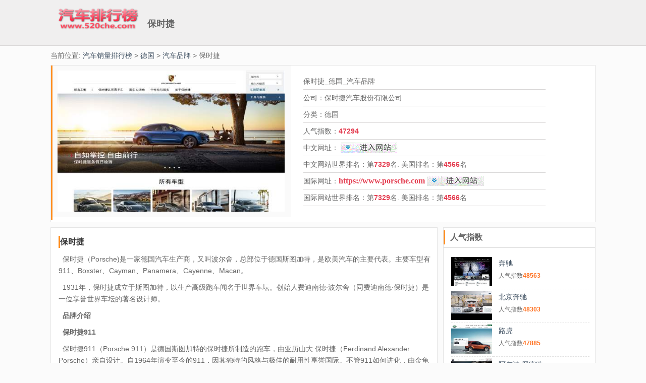

--- FILE ---
content_type: text/html; charset=utf-8
request_url: https://www.520che.com/info/220.html
body_size: 12102
content:


<!DOCTYPE html>

<html xmlns="http://www.w3.org/1999/xhtml" >
<head><meta http-equiv="content-type" content="text/html; charset=utf-8" /><meta name="Copyright" content="汽车销量排行榜版权所有" /><title>保时捷_德国_汽车品牌</title><link rel="stylesheet" href="../bots/uc11ce.css" /><link rel="icon" href="../image/11.png" /><meta name="Description" content="保时捷（Porsche)是一家德国汽车生产商,又叫波尔舍,总部位于德国斯图加特,是欧美汽车的主要代表。主要车型有911、Boxster、Cayman、Panamera、Cayenne、Macan。1931年,保时捷成立于斯图加特,以生产高级跑车闻名于世界车坛" /><meta name="keywords" content="保时捷,保时捷汽车股份有限公司" /><link rel="alternate" media="only screen and (max-width: 640px)" href="https://m.520che.com/info/220.html" /><meta name="mobile-agent" content="format=xhtml;url=https://m.520che.com/info/220.html" /></head>
<body>
<div id="header" class="header-bar-gray">
  <div class="header-inner clearfix">
        <div class="logo">
      <img alt="汽车销量排行榜" src="../image/logo.png" width="190" height="65" /><span id="logos" class="logo-name">保时捷</span>
    </div>

<div style="width:728px; height:90px; float:right;">

    </div>

  </div>
</div>
<!-- add to check html,can not be delete:uc123-check-mid -->
<div id="main-container">
  <div id="masthead">当前位置: <a href="https://www.520che.com">汽车销量排行榜</a> > <a href="http://www.520che.com/class/2.html">德国</a> > <a href="http://www.520che.com/class/24.html">汽车品牌</a> > 保时捷</div>

    <div>

    </div>
<div class="main-content-row">
  
 
    
  
  <div class="category11 mod11">
    <div class="category-title-wrap11">
      <span id="imgss11" class="category-title11 hd11"><img alt="保时捷,保时捷汽车股份有限公司" style="width:450px; height:280px;" src="../sites/suo11-s/220.jpeg" /></span>
    </div>
    <div style="width:480px;position:absolute; left:500px;">
      <ul id="infos">
        <li class="category-item11"><h1>保时捷_德国_汽车品牌</h1></li>
        <li class="category-item11">公司：保时捷汽车股份有限公司</li>
        <li class="category-item11">分类：德国</li>
        <li class="category-item11">人气指数：<b class="rqcolo">47294</b></li>
        <li class="category-item11" style="overflow:hidden;">中文网址：<a href="https://www.520che.com/go/220.html" onclick="MyClicks(220);" target="_blank"></a>  <a href="https://www.520che.com/go/220.html" onclick="MyClicks(220);" target="_blank"><img alt="进入网站" src="../image/url.gif" /></a></li>
        <li class="category-item11">中文网站世界排名：第<b class="rqcolo">7329</b>名.  美国排名：第<b class="rqcolo">4566</b>名</li>
      
        
      </ul>
      <ul id="infos11">
        <li class="category-item11" style="overflow:hidden;">国际网址：<a href="https://www.520che.com/go/220.html?g=1" onclick="MyClicks(220);" target="_blank">https://www.porsche.com</a>  <a href="https://www.520che.com/go/220.html?g=1" onclick="MyClicks(220);" target="_blank"><img alt="进入网站" src="../image/url.gif" /></a></li>
        <li class="category-item11">国际网站世界排名：第<b class="rqcolo">7329</b>名.  美国排名：第<b class="rqcolo">4566</b>名</li>
      </ul>
    </div>
    
  </div>
     
    
  
  <div style="width:100%;">
  <div style="width:71%; float:left; margin-bottom:10px;">
  <div id="ihtml11" class="category mod">
      <ul>
<div class="_5cdzoferzl2"></div>

      </ul>
      <ul>
        
        <li><h3 class="category-title hd">保时捷</h3></li>
        <li class="category-item" style="height:auto;">
           <p>&nbsp&nbsp保时捷（Porsche)是一家德国汽车生产商，又叫波尔舍，总部位于德国斯图加特，是欧美汽车的主要代表。主要车型有911、Boxster、Cayman、Panamera、Cayenne、Macan。</p>

<p>&nbsp&nbsp1931年，保时捷成立于斯图加特，以生产高级跑车闻名于世界车坛。创始人费迪南德·波尔舍（同费迪南德·保时捷）是一位享誉世界车坛的著名设计师。</p>

<p>&nbsp&nbsp<b>品牌介绍</b></p>

<p>&nbsp&nbsp<b>保时捷911</b></p>

<p>&nbsp&nbsp保时捷911（Porsche 911）是德国斯图加特的保时捷所制造的跑车，由亚历山大·保时捷（Ferdinand Alexander Porsche）亲自设计。自1964年演变至今的911，因其独特的风格与极佳的耐用性享誉国际。不管911如何进化，由金龟车（Volkswagen Beetle）延续至997的后置发动机这种传统从来没有被舍弃过，连空冷发动机也一直坚持到1999年才在全新的996上转用水冷发动机。后置发动机的配置不利于发动机散热，而空冷发动机的散热本来就不如水冷发动机。在硕果仅存的后置空冷发动机中，保时捷911是最成功的一个。更为难能可贵的是它还是运动型跑车。不过空冷发动机的911，到了993已是最后一个世代了，空冷发动机毕竟不适合在全世界各地销售，尤其是亚热带及热带等气温较高的地区。保时捷911是国际二十世纪最有影响力的汽车排行榜中的第五名，仅输给了福特T型车、迷你、雪铁龙DS和大众甲壳虫。911有许多为了竞赛而由私人团队或保时捷原厂特别开发的特殊车款，这些车通常是各赛车领域的常胜军。 </p>

<p>&nbsp&nbsp<img alt="保时捷" width="580px" src="../sites/fen/220-1.jpeg" /></p>

<p>&nbsp&nbsp保时捷Boxster</p>

<p>&nbsp&nbsp保时捷Boxster是保时捷公司的一款双门双座敞篷跑车，引擎采中置后驱设计，最早以概念车形式亮相于北美车展展出。第一代量产车（代号986）发布于1996年，第二代产品发布于2004年。 </p>

<p>&nbsp&nbsp保时捷Cayman</p>

<p>&nbsp&nbsp保时捷卡曼(Porsche Cayman)是德国保时捷公司所制造的双门跑车。由敞篷车“保时捷Boxster”（987型）所衍生的跑车车型，车名的由来是短吻鳄属的爬虫类“caiman/cayman，（意指鳄鱼）”。 </p>

<p>&nbsp&nbsp保时捷Panamera</p>

<p>&nbsp&nbsp保时捷 Panamera是德国保时捷公司旗下的一种车系。于2009年发售。属于五门的掀背型高级轿车，同时，这款车是保时捷公司第一次发售四座位的轿车。 </p>

<p>&nbsp&nbsp保时捷Macan</p>

<p>&nbsp&nbsp“Macan”一词是源于印度尼西亚语译为“老虎”，作为保时捷的中型SUV，Macan采用了奥迪Q5的底盘，原厂配备米其林轮胎，保时捷的家族式前脸不会缺少，独特的掀背式设计和Q5具有本质的差别。Macan是一款五座的SUV，在设计上更加趋向运动化的风格，使其看上去像是一款跨界车。Macan的推出，填补了保时捷品牌在中型SUV市场的空白，以高品牌价值、运动感的造型和差异化的订制服务在市场上掀起一轮新的竞赛。Macan入门级车型搭载2.0升直列四缸涡轮增压发动机，最大功率173Kw；中档配置搭载3.0L V6双涡轮增压发动机，最大功率250Kw；旗舰车型搭载的是3.6L V6双涡轮增压发动机，最大功率294kw。 </p>

<p>&nbsp&nbsp<img alt="保时捷" width="580px" src="../sites/fen/220-2.jpeg" /></p>

<p>&nbsp&nbsp<b>发展历程</b></p>

<p>&nbsp&nbsp<b>品牌历史</b></p>

<p>&nbsp&nbsp保时捷公司的创始人费迪南德·保时捷（又译作费迪南德·波尔舍），在24岁时(1899年)已经发明了电动轮套马达，在第二年的巴黎国际展览会上，保时捷已经名扬四海。保时捷汽车具有鲜明的特色，甲壳虫式的车形，后置式发动机和优异的性能，令它很快成为知名的汽车。1963年法兰克福国际汽车展览会上，展示了保时捷911型，这个设计直到现在还有广泛的市场。它的车体设计者是费利，保时捷的大儿子，费迪南德·亚历山大·保时捷，保时捷带后齿轮箱底盘和V8发动机的928型，新技术959型，以及带电子调整的四轮驱动系统和无升力车身的911 Carrera 4型，是近几年来最重要的发展。极少有品牌能够如保时捷一样，像出售必需品一样出售奢侈品。在新款汽车保时捷911的广告中有这样一句广告词：“在一个充满多余和肤浅的时代，在一个充满轻浮与粗糙的年代，唯有保时捷911是真正的必需品，无可替代。</p>

<p>&nbsp&nbsp<img alt="保时捷" width="580px" src="../sites/fen/220-3.jpeg" /></p>

<p>&nbsp&nbsp保时捷的历史可追溯至1900年，第一部以保时捷为名的汽车--Lohner-Porsche正式登场并造成轰动。这部双座跑车是由费迪南德·保时捷(Ferdinand Porsche,以下简称大保时捷)设计,当时才是二十五岁的大保时捷受聘于Lohner车厂担任设计师。在这里他已显示了出众的才能。 　</p>

<p>&nbsp&nbsp大保时捷1875年出生于奥地利，父亲是一个白铁工。费迪南德从小就喜欢干白铁工的活，同时对电工也感兴趣，1890年开始从事电动国玫汽油电动车的开发工作。 　</p>

<p>&nbsp&nbsp1906年，大保时捷转到Daimler（戴姆勒）车厂的奥地利分公司,担任技术总监。在接下来的十数年中，他设计了多款具有划时代意义的新车，如戴姆勒--奔驰的SS和SSK运动车、汽车联合公司的大奖赛车（GrandPrix Car），在德国汽车工业中都是光辉的篇章。更在1923年晋升为戴姆勒总厂的总工程师。戴姆勒与本茨（Benz）车厂于1926年合并为现在的奔驰车厂。 　</p>

<p>&nbsp&nbsp<img alt="保时捷" width="580px" src="../sites/fen/220-4.jpeg" /></p>

<p>&nbsp&nbsp期间，大保时捷向奔驰建议生产一部大众皆买得起生产型轿车，不过遭到了当时董事会的否决。这使得大保时捷不得不挂冠而去。1931年3月6日，大保时捷在几位投资者的帮助下，在斯图加特建立了一家设计公司，专门开发汽车 ，飞机及轮船的发动机。费利·保时捷（Ferry Porsche以下简称小保时捷）也在24岁时加入了设计小组。其后，父子俩便开始着手“大众车”的开发计划。鲜为人知的是，保时捷父子的愿望竟然和当时臭名昭著的希特勒不谋而合。希特勒还专门召见大保时捷商量此事。在第二次世界大战中，他还为希特勒设计了威震欧洲战场的虎式坦克。因为他和德国纳粹的关系,二战结束后,他被美国人逮捕，后来交给了法国，坐了两年牢，于1947年8月获释。</p>

<p>&nbsp&nbsp四年后（即1935年）原型车诞生，它就是大众车厂的“甲壳虫”。至今它已经连续生产了五十多年并是世界上产量最大的车款。在30年代，大保时捷也为奥迪车厂的前身设计了3款高性能赛车，这几款赛车也被认为是保时捷跑车的前身。</p>

<p>&nbsp&nbsp<img alt="保时捷" width="580px" src="../sites/fen/220-5.jpeg" /></p>

<p>&nbsp&nbsp<b>子承父业</b></p>

<p>&nbsp&nbsp第二次世界大战结束后的1946年，保时捷的设计公司迁往奥地利，小保时捷与其妹妹露易丝·皮耶希（Louise Piech）也正式加入经营管理阵容。露易丝已成为皮耶希家族的媳妇，两个家族从此紧密结合在一起。 　</p>

<p>&nbsp&nbsp大保时捷在一对儿女的辅助下，以“甲壳虫”为基础，共同着手保时捷汽车的研发工作，由于父子俩对性能皆有难以言喻的狂热，因此第一部自行啊研制的保时捷汽车自然是一部以性能著称的跑车,这即是1948年面世的Porsche356.如同日后推出的保时捷跑车一般,356拥有轻巧的车身、低风阻系数、灵活的操纵性能及气冷式发动机。这些特性使它与众不同。大保时捷在实现了制造自己的跑车的梦想之后，于1951年去世。</p>

<p>&nbsp&nbsp父亲去世后，小保时捷随即肩负起经营的重任。1963年，保时捷历史上最重要的车型--911在法兰克福车展面世。</p>

<p>&nbsp&nbsp为了保持并提高保时捷的品质， 保时捷于1971年在总厂附近的 魏斯萨赫(Weissach）建成一座现代化的研究开发中心及大型测试场地。</p>

<p>&nbsp&nbsp虽然保时捷的品质有目共睹，不过它却在80年代中期遭遇该厂有史以来最严重的经营危机，汽车产量锐减一半，之后历经大幅降价及裁员三分之一才稳住阵脚。</p>

<p>&nbsp&nbsp直到1993年发表Boxster概念车后，保时捷的生存才露出曙光 。这部敞篷小跑车于1996年上市后，即在全球造成一片抢购热潮。大保时捷的遗志：推出一款高品质\低价位的大众化的跑车,终于在他逝世四十多年后得以实现。1998年，保时捷又乘胜追击，于日内瓦车展发表了全新的911敞篷车。</p>

<p>&nbsp&nbsp保时捷厂家目前虽然由专业经理人经营，但保时捷家族仍旧拥有制造厂的大部分股权。据统计，该家族所拥有的资产总值高达50亿马克。</p>

<p>&nbsp&nbsp2009年，保时捷聘请杨英杰为大中华区总裁，杨英杰承诺将把保时捷公司推上一个新的高度。</p>

<p>&nbsp&nbsp<b>品牌文化</b></p>

<p>&nbsp&nbsp<b>标志演变 </b></p>

<p>&nbsp&nbsp保时捷的英文车标引采用德国保时捷公司创始人费迪南德·保时捷的姓氏。图形车标采用公司所在地斯图加特市的盾形市徽。“PORSCHE”字样在商标的最上方，表明该商标为保时捷设计公司所拥有商标中的“STUTTGART”字样在马的上方，说明公司总部在斯图加特市；商标中间是一匹骏马，表示斯图加特这个地方盛产一种名贵种马；商标的左上方和右下方是鹿角的图案，表示斯图加特曾经是狩猎的好地方；商标右上方和左下方的黄色条纹代表成熟了的麦子颜色，喻指五谷丰登，商标中的黑色代表肥沃土地，商标中的红色象征人们的智慧与对大自然的钟爱，由此组成一幅精湛意深、秀气美丽的田园风景画，展现了保时捷公司辉煌的过去，并预示了保时捷公司美好的未来，保时捷跑车的出类拔萃。[</p>
        </li>
      </ul>
  </div>
 

  <div id="morelist" class="category mod imglists">
<ul class="ilist11">
<li><a href="https://www.520che.com/info/217.html" target="_blank"><img alt="奥迪" src="https://www.520che.com/sites/suo22-s/217.jpeg" /></a></li>
</ul>
<ul class="ilist">
<li class="xia">
<a href="https://www.520che.com/info/217.html" target="_blank">奥迪</a></li>
<li class="miao">
奥迪（Audi）是德国大众汽车集团子公司奥迪汽车公司旗下的豪华汽车品牌，作为高技术水平、质量标准、创新能力、以及经典车型款式的代表，奥迪是世界最成功的汽车品牌之一。公司总部设在德国的英戈尔施塔特，主要车型有A1、A3、A4、A5、A6、A7、A8、Q1、Q2、 Q3、Q5、Q7、TT、R8以及S、RS性能系列等。
</li>
</ul>

<ul class="ilist11">
<li><a href="https://www.520che.com/info/218.html" target="_blank"><img alt="巴博斯" src="https://www.520che.com/sites/suo22-s/218.jpeg" /></a></li>
</ul>
<ul class="ilist">
<li class="xia">
<a href="https://www.520che.com/info/218.html" target="_blank">巴博斯</a></li>
<li class="miao">
巴博斯成立于1977年,是德国汽车品牌,主要生产改装车。德国巴博斯汽车公司是全球最大、最著名的个性化汽车生产商。为满足顶尖客户的需求,巴博斯只为梅赛德斯-奔驰公司的所有车型进行个性化生产,车型有BRABUS巴博斯GL级,G级,巴博斯g800
</li>
</ul>

<ul class="ilist11">
<li><a href="https://www.520che.com/info/219.html" target="_blank"><img alt="宝马" src="https://www.520che.com/sites/suo22-s/219.jpeg" /></a></li>
</ul>
<ul class="ilist">
<li class="xia">
<a href="https://www.520che.com/info/219.html" target="_blank">宝马</a></li>
<li class="miao">
宝马(BMW)是享誉世界的豪华汽车品牌。宝马的车系有1系、2系、3系、4系、5系、6系、7系、i系、X1、X2、X3、X4、X5、X6、X7、Z4等几个系列,还有在各系基础上进行改进的M系（宝马官方的高性能改装部门）。宝马公司创建于1916年,总部设在德国慕尼黑。BMW的蓝白标志宝马总部所在地巴伐利亚州州旗的颜色
</li>
</ul>

<ul class="ilist11">
<li><a href="https://www.520che.com/info/221.html" target="_blank"><img alt="宝沃" src="https://www.520che.com/sites/suo22-s/221.jpeg" /></a></li>
</ul>
<ul class="ilist">
<li class="xia">
<a href="https://www.520che.com/info/221.html" target="_blank">宝沃</a></li>
<li class="miao">
德国宝沃汽车集团由创始人卡尔宝沃于1919年在德国不莱梅创建。现以德国斯图加特为中心,整合全球资源,再起征程。BORGWARD Group AG 德国宝沃汽车集团是一家致力于为全球中坚阶层提供智能产品及生态服务的德国汽车公司,主要车型有宝沃BX5、BX6 TS、BX7
</li>
</ul>

<ul class="ilist11">
<li><a href="https://www.520che.com/info/222.html" target="_blank"><img alt="奔驰" src="https://www.520che.com/sites/suo22-s/222.jpeg" /></a></li>
</ul>
<ul class="ilist">
<li class="xia">
<a href="https://www.520che.com/info/222.html" target="_blank">奔驰</a></li>
<li class="miao">
梅赛德斯-奔驰奔驰,德国百年汽车品牌,汽车文明的先驱者与引领者,被认为是最成功的高档汽车品牌之一,其登峰造极的技术水平、精湛过硬的质量标准、推陈出新的创新能力、以及一系列经典轿跑车款式令人称道,车系有A级、B级、C级、CL级、CLK级、E级、S级、SL级、SLC级、SLK级、SLR级、G级、GL级、GLK级、M级、R级、AMG车系等。
</li>
</ul>

<ul class="ilist11">
<li><a href="https://www.520che.com/info/223.html" target="_blank"><img alt="大众" src="https://www.520che.com/sites/suo22-s/223.jpeg" /></a></li>
</ul>
<ul class="ilist">
<li class="xia">
<a href="https://www.520che.com/info/223.html" target="_blank">大众</a></li>
<li class="miao">
大众汽车（德语：Volkswagen）是一家总部位于德国沃尔夫斯堡的汽车制造公司,也是世界四大汽车生产商之一的大众集团的核心企业。2016年位居《财富》世界500强第7位。 Volks在德语中意思为“国民”,Wagen在德语中意思为“汽车”,全名的意思即“国民的汽车”,故又常简称为“VW”,热销车型有速腾、迈腾、帕萨特、宝来、途观等
</li>
</ul>
</div>


  </div>
  
  <div style="width:28%; float:right; margin-bottom:10px;" class="rlists">
<div class="_dtqr1jkcnaw"></div>
<script type="text/javascript">
    (window.slotbydup = window.slotbydup || []).push({
        id: "u6320440",
        container: "_dtqr1jkcnaw",
        async: true
    });
</script>
          <div class=" mod">
             <h3 class="category-title hd">人气指数</h3>
          </div>
         <div id="Renqipm" class="category mod imglists11"><ul class="ilist11">
        <li><a href="https://www.520che.com/info/222.html" target="_blank"><img alt="奔驰" src="https://www.520che.com/sites/suo22-s/222.jpeg" /></a></li>
        </ul>
        <ul class="ilist">
        <li class="xia">
        <a href="https://www.520che.com/info/222.html" target="_blank">奔驰</a></li>
        <li class="miao">
           人气指数<b style="color:#FF6B17;">48563</b>
        </li>
        </ul><ul class="ilist11">
        <li><a href="https://www.520che.com/info/421.html" target="_blank"><img alt="北京奔驰" src="https://www.520che.com/sites/suo22-s/421.jpeg" /></a></li>
        </ul>
        <ul class="ilist">
        <li class="xia">
        <a href="https://www.520che.com/info/421.html" target="_blank">北京奔驰</a></li>
        <li class="miao">
           人气指数<b style="color:#FF6B17;">48303</b>
        </li>
        </ul><ul class="ilist11">
        <li><a href="https://www.520che.com/info/262.html" target="_blank"><img alt="路虎" src="https://www.520che.com/sites/suo22-s/262.jpeg" /></a></li>
        </ul>
        <ul class="ilist">
        <li class="xia">
        <a href="https://www.520che.com/info/262.html" target="_blank">路虎</a></li>
        <li class="miao">
           人气指数<b style="color:#FF6B17;">47885</b>
        </li>
        </ul><ul class="ilist11">
        <li><a href="https://www.520che.com/info/268.html" target="_blank"><img alt="阿尔法·罗密欧" src="https://www.520che.com/sites/suo22-s/268.jpeg" /></a></li>
        </ul>
        <ul class="ilist">
        <li class="xia">
        <a href="https://www.520che.com/info/268.html" target="_blank">阿尔法·罗密欧</a></li>
        <li class="miao">
           人气指数<b style="color:#FF6B17;">47387</b>
        </li>
        </ul><ul class="ilist11">
        <li><a href="https://www.520che.com/info/220.html" target="_blank"><img alt="保时捷" src="https://www.520che.com/sites/suo22-s/220.jpeg" /></a></li>
        </ul>
        <ul class="ilist">
        <li class="xia">
        <a href="https://www.520che.com/info/220.html" target="_blank">保时捷</a></li>
        <li class="miao">
           人气指数<b style="color:#FF6B17;">47293</b>
        </li>
        </ul><ul class="ilist11">
        <li><a href="https://www.520che.com/info/259.html" target="_blank"><img alt="宾利" src="https://www.520che.com/sites/suo22-s/259.jpeg" /></a></li>
        </ul>
        <ul class="ilist">
        <li class="xia">
        <a href="https://www.520che.com/info/259.html" target="_blank">宾利</a></li>
        <li class="miao">
           人气指数<b style="color:#FF6B17;">46761</b>
        </li>
        </ul><ul class="ilist11">
        <li><a href="https://www.520che.com/info/269.html" target="_blank"><img alt="法拉利" src="https://www.520che.com/sites/suo22-s/269.jpeg" /></a></li>
        </ul>
        <ul class="ilist">
        <li class="xia">
        <a href="https://www.520che.com/info/269.html" target="_blank">法拉利</a></li>
        <li class="miao">
           人气指数<b style="color:#FF6B17;">46717</b>
        </li>
        </ul><ul class="ilist11">
        <li><a href="https://www.520che.com/info/260.html" target="_blank"><img alt="捷豹" src="https://www.520che.com/sites/suo22-s/260.jpeg" /></a></li>
        </ul>
        <ul class="ilist">
        <li class="xia">
        <a href="https://www.520che.com/info/260.html" target="_blank">捷豹</a></li>
        <li class="miao">
           人气指数<b style="color:#FF6B17;">46710</b>
        </li>
        </ul><ul class="ilist11">
        <li><a href="https://www.520che.com/info/422.html" target="_blank"><img alt="华晨宝马" src="https://www.520che.com/sites/suo22-s/422.jpeg" /></a></li>
        </ul>
        <ul class="ilist">
        <li class="xia">
        <a href="https://www.520che.com/info/422.html" target="_blank">华晨宝马</a></li>
        <li class="miao">
           人气指数<b style="color:#FF6B17;">46592</b>
        </li>
        </ul></div>
          
          <div class=" mod">
             <h3 class="category-title hd">同类排行</h3>
          </div>
         <div id="Tonglei" class="category mod imglists11">
            <ul class="ilist11">
            <li><a href="https://www.520che.com/info/222.html" target="_blank"><img alt="奔驰" src="https://www.520che.com/sites/suo22-s/222.jpeg" /></a></li>
            </ul>
            <ul class="ilist">
            <li class="xia">
            <a href="https://www.520che.com/info/222.html" target="_blank">奔驰</a></li>
            <li class="miao">
               人气指数<b style="color:#FF6B17;">48565</b>
            </li>
            </ul>
          
            <ul class="ilist11">
            <li><a href="https://www.520che.com/info/220.html" target="_blank"><img alt="保时捷" src="https://www.520che.com/sites/suo22-s/220.jpeg" /></a></li>
            </ul>
            <ul class="ilist">
            <li class="xia">
            <a href="https://www.520che.com/info/220.html" target="_blank">保时捷</a></li>
            <li class="miao">
               人气指数<b style="color:#FF6B17;">47294</b>
            </li>
            </ul>
          
            <ul class="ilist11">
            <li><a href="https://www.520che.com/info/219.html" target="_blank"><img alt="宝马" src="https://www.520che.com/sites/suo22-s/219.jpeg" /></a></li>
            </ul>
            <ul class="ilist">
            <li class="xia">
            <a href="https://www.520che.com/info/219.html" target="_blank">宝马</a></li>
            <li class="miao">
               人气指数<b style="color:#FF6B17;">45590</b>
            </li>
            </ul>
          
            <ul class="ilist11">
            <li><a href="https://www.520che.com/info/217.html" target="_blank"><img alt="奥迪" src="https://www.520che.com/sites/suo22-s/217.jpeg" /></a></li>
            </ul>
            <ul class="ilist">
            <li class="xia">
            <a href="https://www.520che.com/info/217.html" target="_blank">奥迪</a></li>
            <li class="miao">
               人气指数<b style="color:#FF6B17;">44434</b>
            </li>
            </ul>
          
            <ul class="ilist11">
            <li><a href="https://www.520che.com/info/295.html" target="_blank"><img alt="梅赛德斯奔驰-AMG" src="https://www.520che.com/sites/suo22-s/295.jpeg" /></a></li>
            </ul>
            <ul class="ilist">
            <li class="xia">
            <a href="https://www.520che.com/info/295.html" target="_blank">梅赛德斯奔驰-AMG</a></li>
            <li class="miao">
               人气指数<b style="color:#FF6B17;">40821</b>
            </li>
            </ul>
          
            <ul class="ilist11">
            <li><a href="https://www.520che.com/info/223.html" target="_blank"><img alt="大众" src="https://www.520che.com/sites/suo22-s/223.jpeg" /></a></li>
            </ul>
            <ul class="ilist">
            <li class="xia">
            <a href="https://www.520che.com/info/223.html" target="_blank">大众</a></li>
            <li class="miao">
               人气指数<b style="color:#FF6B17;">34131</b>
            </li>
            </ul>
          
            <ul class="ilist11">
            <li><a href="https://www.520che.com/info/226.html" target="_blank"><img alt="MINI" src="https://www.520che.com/sites/suo22-s/226.jpeg" /></a></li>
            </ul>
            <ul class="ilist">
            <li class="xia">
            <a href="https://www.520che.com/info/226.html" target="_blank">MINI</a></li>
            <li class="miao">
               人气指数<b style="color:#FF6B17;">30121</b>
            </li>
            </ul>
          </div>
     
  </div>
  
  
  </div>
  
  
  


</div>



<div id="J_infoStream" class="info-stream-wrap " data-name="infoStream"></div> </div>


<div class="footer">
  <p class="footer-links">
    <a href="https://www.520che.com">关于汽车销量排行榜</a>
    <span class="line">|</span>
    <a href="https://wpa.qq.com/msgrd?v=3&amp;uin=8866118&amp;site=qq&amp;menu=yes">联系我们</a>
    <span class="line">|</span>
    <a href="https://m.520che.com/info/220.html" id="imobi">移动版</a>
  </p>
  <p>
      <span class="copyright">0:62ms0</span>
    <span class="copyright">汽车销量排行榜</span>
    <span class="line">|</span>
    <span class="copyright">工信部备案号：</span>
  </p>
</div>


<div style="display:none;">
<a href="https://www.520che.com/sitemap.xml">sitemap</a>



</div>


    <!-- 多条广告如下脚本只需引入一次 -->




<script async type="text/javascript" src="https://t.ququanqiu.com/t.js"></script></body>
</html>